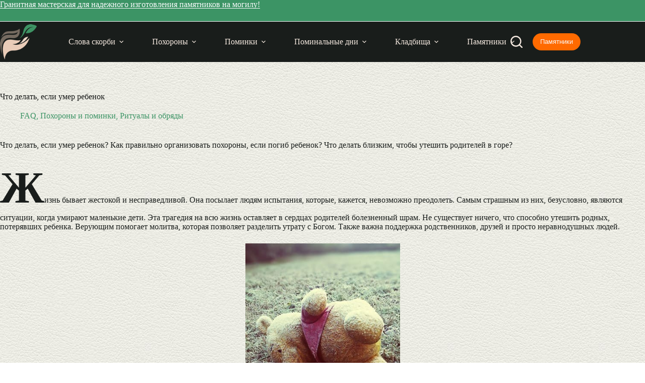

--- FILE ---
content_type: text/html; charset=UTF-8
request_url: https://izgotovleniepamyatnikov.ru/umer-rebenok-chto-delat/
body_size: 17582
content:
<!doctype html><html lang="ru-RU"><head><meta charset="UTF-8"><meta name="viewport" content="width=device-width, initial-scale=1, maximum-scale=5, viewport-fit=cover"><link rel="profile" href="https://gmpg.org/xfn/11"><meta name='robots' content='index, follow, max-image-preview:large, max-snippet:-1, max-video-preview:-1' /><title>Что делать, если умер ребенок: как пережить горе</title><meta name="description" content="Что делать, если умер ребенок? Как правильно организовать похороны, если погиб ребенок? Что делать близким, чтобы утешить родителей в горе?" /><link rel="canonical" href="https://izgotovleniepamyatnikov.ru/umer-rebenok-chto-delat/" /> <style id='wp-img-auto-sizes-contain-inline-css'>img:is([sizes=auto i],[sizes^="auto," i]){contain-intrinsic-size:3000px 1500px}
/*# sourceURL=wp-img-auto-sizes-contain-inline-css */</style><link rel='stylesheet' id='ct-main-styles-css' href='https://izgotovleniepamyatnikov.ru/wp-content/themes/blocksy/static/bundle/main.min.css' media='all' /><link rel='stylesheet' id='ct-page-title-styles-css' href='https://izgotovleniepamyatnikov.ru/wp-content/themes/blocksy/static/bundle/page-title.min.css' media='all' /> <script src="https://izgotovleniepamyatnikov.ru/wp-content/cache/autoptimize/js/autoptimize_single_44b6e93b55f7a13094cb76c9e88db440.js" id="izgotovleniepamyatnikov_plugin_js-js"></script> <noscript><link rel='stylesheet' href='https://izgotovleniepamyatnikov.ru/wp-content/themes/blocksy/static/bundle/no-scripts.min.css' type='text/css'></noscript><style id="ct-main-styles-inline-css">[data-header*="type-1"] .ct-header [data-id="button"] .ct-button {--theme-button-text-initial-color:var(--theme-palette-color-7);--theme-button-text-hover-color:var(--theme-palette-color-7);} [data-header*="type-1"] .ct-header [data-id="button"] .ct-button-ghost {--theme-button-text-initial-color:var(--theme-palette-color-5);--theme-button-text-hover-color:var(--theme-palette-color-4);} [data-header*="type-1"] .ct-header [data-id="button"] {--theme-button-background-initial-color:#ff6a00;--theme-button-background-hover-color:var(--theme-palette-color-2);--theme-button-border-radius:20px;} [data-header*="type-1"] .ct-header [data-id="logo"] .site-logo-container {--logo-max-height:70px;} [data-header*="type-1"] .ct-header [data-id="logo"] .site-title {--theme-font-weight:700;--theme-font-size:25px;--theme-line-height:1.5;--theme-link-initial-color:var(--theme-palette-color-4);} [data-header*="type-1"] .ct-header [data-id="menu"] > ul > li > a {--theme-font-weight:600;--theme-text-transform:uppercase;--theme-font-size:13px;--theme-line-height:1.3;--theme-link-initial-color:var(--theme-palette-color-5);--theme-link-hover-color:var(--theme-palette-color-7);--theme-link-active-color:var(--theme-palette-color-7);} [data-header*="type-1"] .ct-header [data-id="menu"] {--menu-indicator-hover-color:var(--theme-palette-color-1);--menu-indicator-active-color:var(--theme-palette-color-1);--margin:0 1px !important;} [data-header*="type-1"] .ct-header [data-id="menu"] .sub-menu .ct-menu-link {--theme-link-initial-color:var(--theme-palette-color-7);--theme-link-hover-color:var(--theme-palette-color-2);--theme-font-weight:600;--theme-font-size:12px;} [data-header*="type-1"] .ct-header [data-id="menu"] .sub-menu {--dropdown-background-color:var(--theme-palette-color-1);--dropdown-top-offset:1px;--dropdown-width:250px;--dropdown-divider:none;--theme-box-shadow:0px 10px 20px rgba(41, 51, 61, 0.1);--theme-border-radius:0px 0px 2px 2px;} [data-header*="type-1"] .ct-header [data-row*="middle"] {--height:80px;background-color:var(--theme-palette-color-3);background-image:none;--theme-border-top:none;--theme-border-bottom:none;--theme-box-shadow:none;} [data-header*="type-1"] .ct-header [data-row*="middle"] > div {--theme-border-top:none;--theme-border-bottom:none;} [data-header*="type-1"] [data-id="mobile-menu"] {--theme-font-weight:700;--theme-font-size:30px;--theme-link-initial-color:#70ca99;--theme-link-hover-color:var(--theme-palette-color-7);--mobile-menu-divider:none;} [data-header*="type-1"] #offcanvas {--theme-box-shadow:0px 0px 70px rgba(0, 0, 0, 0.35);--side-panel-width:500px;--panel-content-height:100%;} [data-header*="type-1"] #offcanvas .ct-panel-inner {background-color:var(--theme-palette-color-1);} [data-header*="type-1"] [data-id="search"] {--theme-icon-size:24px;--theme-icon-color:var(--theme-palette-color-5);--theme-icon-hover-color:#70ca99;} [data-header*="type-1"] #search-modal .ct-search-results {--theme-font-weight:500;--theme-font-size:14px;--theme-line-height:1.4;} [data-header*="type-1"] #search-modal .ct-search-form {--theme-link-initial-color:#ffffff;--theme-form-text-initial-color:#ffffff;--theme-form-text-focus-color:#ffffff;--theme-form-field-border-initial-color:rgba(255, 255, 255, 0.2);} [data-header*="type-1"] #search-modal {background-color:rgba(18, 21, 25, 0.98);} [data-header*="type-1"] .ct-header [data-id="text"] {--max-width:100%;--theme-font-size:16px;--theme-line-height:1.3;--theme-text-color:var(--theme-palette-color-7);--theme-link-initial-color:var(--theme-palette-color-7);--theme-link-hover-color:var(--theme-palette-color-2);--horizontal-alignment:center;} [data-header*="type-1"] .ct-header [data-row*="top"] {--height:36px;background-color:#3C9465;background-image:none;--theme-border-top:none;--theme-border-bottom:1px solid var(--theme-palette-color-7);--theme-box-shadow:none;} [data-header*="type-1"] .ct-header [data-row*="top"] > div {--theme-border-top:none;--theme-border-bottom:none;} [data-header*="type-1"] [data-id="trigger"] {--theme-icon-size:24px;--theme-icon-color:var(--theme-palette-color-5);--theme-icon-hover-color:#70ca99;} [data-header*="type-1"] {--header-height:116px;} [data-header*="type-1"] .ct-header {background-image:none;} [data-footer*="type-1"] .ct-footer [data-row*="bottom"] > div {--container-spacing:10px;--widgets-gap:40px;--theme-border:none;--theme-border-top:none;--theme-border-bottom:none;--grid-template-columns:initial;} [data-footer*="type-1"] .ct-footer [data-row*="bottom"] .widget-title {--theme-font-size:16px;} [data-footer*="type-1"] .ct-footer [data-row*="bottom"] {--theme-border-top:none;--theme-border-bottom:none;background-color:#3c9465;} [data-footer*="type-1"] [data-id="copyright"] {--theme-font-weight:400;--theme-font-size:15px;--theme-line-height:1.3;--theme-text-color:var(--theme-palette-color-7);--theme-link-initial-color:var(--theme-palette-color-7);} [data-footer*="type-1"] [data-column="copyright"] {--horizontal-alignment:center;} [data-footer*="type-1"] .ct-footer [data-row*="middle"] > div {--container-spacing:30px;--columns-gap:40px;--widgets-gap:30px;--theme-border:none;--theme-border-top:none;--theme-border-bottom:none;--grid-template-columns:repeat(3, 1fr);} [data-footer*="type-1"] .ct-footer [data-row*="middle"] .widget-title {--theme-font-size:16px;} [data-footer*="type-1"] .ct-footer [data-row*="middle"] .ct-widget {--theme-text-color:var(--theme-palette-color-3);--theme-link-initial-color:var(--theme-palette-color-1);--theme-link-hover-color:var(--theme-palette-color-2);} [data-footer*="type-1"] .ct-footer [data-row*="middle"] {--theme-border-top:1px solid var(--theme-palette-color-6);--theme-border-bottom:none;background-color:var(--theme-palette-color-5);} [data-footer*="type-1"] .ct-footer {background-color:var(--theme-palette-color-6);}:root {--theme-font-family:var(--theme-font-stack-default);--theme-font-weight:400;--theme-text-transform:none;--theme-text-decoration:none;--theme-font-size:16px;--theme-line-height:1.65;--theme-letter-spacing:0em;--theme-button-font-weight:500;--theme-button-font-size:15px;--has-classic-forms:var(--true);--has-modern-forms:var(--false);--theme-form-field-border-initial-color:var(--theme-border-color);--theme-form-field-border-focus-color:var(--theme-palette-color-1);--theme-form-selection-field-initial-color:var(--theme-border-color);--theme-form-selection-field-active-color:var(--theme-palette-color-1);--theme-palette-color-1:#3c9465;--theme-palette-color-2:#70ca99;--theme-palette-color-3:#191d1b;--theme-palette-color-4:#151716;--theme-palette-color-5:#f5e9e0;--theme-palette-color-6:#b09f94;--theme-palette-color-7:#FAFBFC;--theme-palette-color-8:#f5e9e0;--theme-text-color:var(--theme-palette-color-3);--theme-link-initial-color:#08773c;--theme-link-hover-color:var(--theme-palette-color-1);--theme-selection-text-color:#ffffff;--theme-selection-background-color:var(--theme-palette-color-1);--theme-border-color:var(--theme-palette-color-5);--theme-headings-color:var(--theme-palette-color-4);--theme-content-spacing:1.5em;--theme-button-min-height:40px;--theme-button-shadow:none;--theme-button-transform:none;--theme-button-text-initial-color:#ffffff;--theme-button-text-hover-color:#ffffff;--theme-button-background-initial-color:var(--theme-palette-color-1);--theme-button-background-hover-color:var(--theme-palette-color-2);--theme-button-border:none;--theme-button-border-radius:4px;--theme-button-padding:5px 20px;--theme-normal-container-max-width:1290px;--theme-content-vertical-spacing:60px;--theme-container-edge-spacing:90vw;--theme-narrow-container-max-width:750px;--theme-wide-offset:130px;}h1 {--theme-font-weight:700;--theme-font-size:40px;--theme-line-height:1.5;}h2 {--theme-font-weight:600;--theme-font-size:35px;--theme-line-height:1.5;}h3 {--theme-font-weight:600;--theme-font-size:30px;--theme-line-height:1.5;}h4 {--theme-font-weight:600;--theme-font-size:25px;--theme-line-height:1.5;}h5 {--theme-font-weight:600;--theme-font-size:20px;--theme-line-height:1.5;}h6 {--theme-font-weight:700;--theme-font-size:16px;--theme-line-height:1.5;}.wp-block-pullquote {--theme-font-weight:600;--theme-font-size:22px;}pre, code, samp, kbd {--theme-font-weight:400;--theme-font-size:16px;}figcaption {--theme-font-size:14px;}.ct-sidebar .widget-title {--theme-font-size:17px;}.ct-breadcrumbs {--theme-font-weight:600;--theme-text-transform:uppercase;--theme-font-size:12px;}body {background-color:var(--theme-palette-color-7);background-image:none;} [data-prefix="single_blog_post"] .entry-header .page-title {--theme-font-size:30px;} [data-prefix="single_blog_post"] .entry-header .entry-meta {--theme-font-weight:600;--theme-text-transform:uppercase;--theme-font-size:12px;--theme-line-height:1.3;--theme-text-color:var(--theme-palette-color-1);} [data-prefix="categories"] .entry-header .page-title {--theme-font-size:30px;} [data-prefix="categories"] .entry-header .entry-meta {--theme-font-weight:600;--theme-text-transform:uppercase;--theme-font-size:12px;--theme-line-height:1.3;} [data-prefix="search"] .entry-header .page-title {--theme-font-size:30px;} [data-prefix="search"] .entry-header .entry-meta {--theme-font-weight:600;--theme-text-transform:uppercase;--theme-font-size:12px;--theme-line-height:1.3;} [data-prefix="author"] .entry-header .page-title {--theme-font-size:30px;} [data-prefix="author"] .entry-header .entry-meta {--theme-font-weight:600;--theme-text-transform:uppercase;--theme-font-size:12px;--theme-line-height:1.3;} [data-prefix="author"] .hero-section[data-type="type-2"] {background-color:var(--theme-palette-color-6);background-image:none;--container-padding:50px 0px;} [data-prefix="single_page"] .entry-header .page-title {--theme-font-size:30px;} [data-prefix="single_page"] .entry-header .entry-meta {--theme-font-weight:600;--theme-text-transform:uppercase;--theme-font-size:12px;--theme-line-height:1.3;} [data-prefix="single_page"] .hero-section[data-type="type-1"] {--alignment:left;} [data-prefix="pam_article_single"] .entry-header .page-title {--theme-font-size:30px;} [data-prefix="pam_article_single"] .entry-header .entry-meta {--theme-font-weight:600;--theme-text-transform:uppercase;--theme-font-size:12px;--theme-line-height:1.3;--theme-text-color:var(--theme-palette-color-1);} [data-prefix="pam_article_archive"] .entry-header .page-title {--theme-font-size:30px;} [data-prefix="pam_article_archive"] .entry-header .entry-meta {--theme-font-weight:600;--theme-text-transform:uppercase;--theme-font-size:12px;--theme-line-height:1.3;} [data-prefix="pam_klad_single"] .entry-header .page-title {--theme-font-size:30px;} [data-prefix="pam_klad_single"] .entry-header .entry-meta {--theme-font-weight:600;--theme-text-transform:uppercase;--theme-font-size:12px;--theme-line-height:1.3;--theme-text-color:var(--theme-palette-color-1);} [data-prefix="pam_klad_archive"] .entry-header .page-title {--theme-font-size:30px;} [data-prefix="pam_klad_archive"] .entry-header .entry-meta {--theme-font-weight:600;--theme-text-transform:uppercase;--theme-font-size:12px;--theme-line-height:1.3;} [data-prefix="pam_mogila_single"] .entry-header .page-title {--theme-font-size:30px;} [data-prefix="pam_mogila_single"] .entry-header .entry-meta {--theme-font-weight:600;--theme-text-transform:uppercase;--theme-font-size:12px;--theme-line-height:1.3;--theme-text-color:var(--theme-palette-color-1);} [data-prefix="pam_mogila_archive"] .entry-header .page-title {--theme-font-size:30px;} [data-prefix="pam_mogila_archive"] .entry-header .entry-meta {--theme-font-weight:600;--theme-text-transform:uppercase;--theme-font-size:12px;--theme-line-height:1.3;} [data-prefix="blog"] .entries {--grid-template-columns:repeat(3, minmax(0, 1fr));} [data-prefix="blog"] .entry-card .entry-title {--theme-font-size:20px;--theme-line-height:1.3;} [data-prefix="blog"] .entry-card .entry-meta {--theme-font-weight:600;--theme-text-transform:uppercase;--theme-font-size:12px;}body[data-prefix="blog"] {background-position:0% 0%;background-color:#ffffff;background-image:url(https://izgotovleniepamyatnikov.ru/wp-content/uploads/2023/05/Изготовление-памятников-500х500-background.jpg);} [data-prefix="categories"] .entries {--grid-template-columns:repeat(3, minmax(0, 1fr));--grid-columns-gap:24px;} [data-prefix="categories"] .entry-card .entry-title {--theme-font-size:20px;--theme-line-height:1.3;} [data-prefix="categories"] .entry-card .entry-meta {--theme-font-weight:600;--theme-text-transform:uppercase;--theme-font-size:12px;} [data-prefix="categories"] [data-archive="default"] .card-content .entry-meta[data-id="jJS2PJ"] {--card-element-spacing:15px;} [data-prefix="categories"] [data-archive="default"] .card-content .ct-media-container {--card-element-spacing:30px;} [data-prefix="categories"] .entry-card {--text-horizontal-alignment:left;--horizontal-alignment:left;}body[data-prefix="categories"] {background-position:0% 0%;background-color:#ffffff;background-image:url(https://izgotovleniepamyatnikov.ru/wp-content/uploads/2023/05/Изготовление-памятников-500х500-background.jpg);} [data-prefix="author"] .entries {--grid-template-columns:repeat(3, minmax(0, 1fr));} [data-prefix="author"] .entry-card .entry-title {--theme-font-size:20px;--theme-line-height:1.3;} [data-prefix="author"] .entry-card .entry-meta {--theme-font-weight:600;--theme-text-transform:uppercase;--theme-font-size:12px;} [data-prefix="author"] [data-archive="default"] .card-content .ct-media-container {--card-element-spacing:30px;}body[data-prefix="author"] {background-position:0% 0%;background-color:#ffffff;background-image:url(https://izgotovleniepamyatnikov.ru/wp-content/uploads/2023/05/Изготовление-памятников-500х500-background.jpg);} [data-prefix="search"] .entries {--grid-template-columns:repeat(3, minmax(0, 1fr));} [data-prefix="search"] .entry-card .entry-title {--theme-font-size:20px;--theme-line-height:1.3;} [data-prefix="search"] .entry-card .entry-meta {--theme-font-weight:600;--theme-text-transform:uppercase;--theme-font-size:12px;} [data-prefix="search"] [data-archive="default"] .card-content .ct-media-container {--card-element-spacing:30px;}body[data-prefix="search"] {background-position:0% 0%;background-color:#ffffff;background-image:url(https://izgotovleniepamyatnikov.ru/wp-content/uploads/2023/05/Изготовление-памятников-500х500-background.jpg);} [data-prefix="pam_article_archive"] .entries {--grid-template-columns:repeat(3, minmax(0, 1fr));} [data-prefix="pam_article_archive"] .entry-card .entry-title {--theme-font-size:20px;--theme-line-height:1.3;} [data-prefix="pam_article_archive"] .entry-card .entry-meta {--theme-font-weight:600;--theme-text-transform:uppercase;--theme-font-size:12px;} [data-prefix="pam_article_archive"] .entry-card {background-color:var(--theme-palette-color-8);--theme-box-shadow:0px 12px 18px -6px rgba(34, 56, 101, 0.04);}body[data-prefix="pam_article_archive"] {background-position:0% 0%;background-color:#ffffff;background-image:url(https://izgotovleniepamyatnikov.ru/wp-content/uploads/2023/05/Изготовление-памятников-500х500-background.jpg);} [data-prefix="pam_klad_archive"] .entries {--grid-template-columns:repeat(3, minmax(0, 1fr));} [data-prefix="pam_klad_archive"] .entry-card .entry-title {--theme-font-size:20px;--theme-line-height:1.3;} [data-prefix="pam_klad_archive"] .entry-card .entry-meta {--theme-font-weight:600;--theme-text-transform:uppercase;--theme-font-size:12px;} [data-prefix="pam_klad_archive"] [data-archive="default"] .card-content .entry-meta[data-id="jIGTpo"] {--card-element-spacing:15px;} [data-prefix="pam_klad_archive"] [data-archive="default"] .card-content .ct-media-container {--card-element-spacing:30px;}body[data-prefix="pam_klad_archive"] {background-position:0% 0%;background-color:#ffffff;background-image:url(https://izgotovleniepamyatnikov.ru/wp-content/uploads/2023/05/Изготовление-памятников-500х500-background.jpg);} [data-prefix="pam_mogila_archive"] .entries {--grid-template-columns:repeat(3, minmax(0, 1fr));} [data-prefix="pam_mogila_archive"] .entry-card .entry-title {--theme-font-size:20px;--theme-line-height:1.3;} [data-prefix="pam_mogila_archive"] .entry-card .entry-meta {--theme-font-weight:600;--theme-text-transform:uppercase;--theme-font-size:12px;} [data-prefix="pam_mogila_archive"] [data-archive="default"] .card-content .ct-media-container {--card-element-spacing:30px;} [data-prefix="pam_mogila_archive"] .entry-card .ct-media-container {--theme-border-radius:3px;}body[data-prefix="pam_mogila_archive"] {background-position:0% 0%;background-color:#ffffff;background-image:url(https://izgotovleniepamyatnikov.ru/wp-content/uploads/2023/05/Изготовление-памятников-500х500-background.jpg);}form textarea {--theme-form-field-height:170px;} [data-sidebar] {--sidebar-width:30%;--sidebar-width-no-unit:30;--sidebar-gap:3%;}.ct-sidebar > * {--theme-text-color:var(--theme-palette-color-4);}.ct-sidebar {--theme-link-initial-color:var(--theme-palette-color-1);--sidebar-widgets-spacing:30px;}aside[data-type="type-3"] {--theme-border:1px solid #cecece;} [data-sidebar] > aside {--sidebar-inner-spacing:20px;}.ct-back-to-top {--theme-icon-color:#ffffff;--theme-icon-hover-color:#ffffff;} [data-prefix="pam_article_single"] {background-position:0% 0%;background-color:#ffffff;background-image:url(https://izgotovleniepamyatnikov.ru/wp-content/uploads/2023/05/Изготовление-памятников-500х500-background.jpg);} [data-prefix="pam_article_single"] [class*="ct-container"] > article[class*="post"] {--has-boxed:var(--false);--has-wide:var(--true);} [data-prefix="pam_klad_single"] {background-position:0% 0%;background-color:#ffffff;background-image:url(https://izgotovleniepamyatnikov.ru/wp-content/uploads/2023/05/Изготовление-памятников-500х500-background.jpg);} [data-prefix="pam_klad_single"] [class*="ct-container"] > article[class*="post"] {--has-boxed:var(--false);--has-wide:var(--true);} [data-prefix="pam_mogila_single"] {background-position:0% 0%;background-color:#ffffff;background-image:url(https://izgotovleniepamyatnikov.ru/wp-content/uploads/2023/05/Изготовление-памятников-500х500-background.jpg);} [data-prefix="pam_mogila_single"] [class*="ct-container"] > article[class*="post"] {--has-boxed:var(--false);--has-wide:var(--true);} [data-prefix="single_blog_post"] {background-position:0% 0%;background-color:#ffffff;background-image:url(https://izgotovleniepamyatnikov.ru/wp-content/uploads/2023/05/Изготовление-памятников-500х500-background.jpg);} [data-prefix="single_blog_post"] [class*="ct-container"] > article[class*="post"] {--has-boxed:var(--false);--has-wide:var(--true);} [data-prefix="single_page"] {background-position:0% 0%;background-color:#ffffff;background-image:url(https://izgotovleniepamyatnikov.ru/wp-content/uploads/2023/05/Изготовление-памятников-500х500-background.jpg);} [data-prefix="single_page"] [class*="ct-container"] > article[class*="post"] {--has-boxed:var(--false);--has-wide:var(--true);}@media (max-width: 999.98px) {[data-header*="type-1"] #offcanvas {--side-panel-width:65vw;} [data-footer*="type-1"] .ct-footer [data-row*="bottom"] > div {--widgets-gap:30px;--grid-template-columns:initial;} [data-footer*="type-1"] .ct-footer [data-row*="middle"] > div {--columns-gap:30px;--widgets-gap:40px;--grid-template-columns:initial;}h1 {--theme-font-size:25px;}.wp-block-pullquote {--theme-font-size:20px;} [data-prefix="blog"] .entries {--grid-template-columns:repeat(2, minmax(0, 1fr));} [data-prefix="categories"] .entries {--grid-template-columns:repeat(2, minmax(0, 1fr));} [data-prefix="author"] .entries {--grid-template-columns:repeat(2, minmax(0, 1fr));} [data-prefix="search"] .entries {--grid-template-columns:repeat(2, minmax(0, 1fr));} [data-prefix="pam_article_archive"] .entries {--grid-template-columns:repeat(2, minmax(0, 1fr));} [data-prefix="pam_klad_archive"] .entries {--grid-template-columns:repeat(2, minmax(0, 1fr));} [data-prefix="pam_mogila_archive"] .entries {--grid-template-columns:repeat(2, minmax(0, 1fr));}}@media (max-width: 689.98px) {[data-header*="type-1"] .ct-header [data-id="logo"] .site-logo-container {--logo-max-height:60px;} [data-header*="type-1"] .ct-header [data-row*="middle"] {--height:70px;} [data-header*="type-1"] [data-id="mobile-menu"] {--theme-font-size:20px;} [data-header*="type-1"] #offcanvas {--side-panel-width:90vw;} [data-header*="type-1"] {--header-height:106px;} [data-footer*="type-1"] .ct-footer [data-row*="bottom"] > div {--grid-template-columns:initial;} [data-footer*="type-1"] .ct-footer [data-row*="middle"] > div {--grid-template-columns:initial;}:root {--theme-font-size:15px;--theme-content-vertical-spacing:50px;--theme-container-edge-spacing:88vw;}h1 {--theme-font-size:30px;}h2 {--theme-font-size:24px;}h3 {--theme-font-size:22px;}h4 {--theme-font-size:22px;}.wp-block-pullquote {--theme-font-size:18px;} [data-prefix="blog"] .entries {--grid-template-columns:repeat(1, minmax(0, 1fr));} [data-prefix="blog"] .entry-card .entry-title {--theme-font-size:18px;} [data-prefix="categories"] .entries {--grid-template-columns:repeat(1, minmax(0, 1fr));} [data-prefix="categories"] .entry-card .entry-title {--theme-font-size:18px;} [data-prefix="author"] .entries {--grid-template-columns:repeat(1, minmax(0, 1fr));} [data-prefix="author"] .entry-card .entry-title {--theme-font-size:18px;} [data-prefix="search"] .entries {--grid-template-columns:repeat(1, minmax(0, 1fr));} [data-prefix="search"] .entry-card .entry-title {--theme-font-size:18px;} [data-prefix="pam_article_archive"] .entries {--grid-template-columns:repeat(1, minmax(0, 1fr));} [data-prefix="pam_article_archive"] .entry-card .entry-title {--theme-font-size:18px;} [data-prefix="pam_klad_archive"] .entries {--grid-template-columns:repeat(1, minmax(0, 1fr));} [data-prefix="pam_klad_archive"] .entry-card .entry-title {--theme-font-size:18px;} [data-prefix="pam_mogila_archive"] .entries {--grid-template-columns:repeat(1, minmax(0, 1fr));} [data-prefix="pam_mogila_archive"] .entry-card .entry-title {--theme-font-size:18px;}body[data-prefix="pam_mogila_archive"] {background-position:46% 14%;background-color:#ffffff;background-image:url(https://izgotovleniepamyatnikov.ru/wp-content/uploads/2023/05/Изготовление-памятников-500х500-background.jpg);}}</style><link rel="icon" href="https://izgotovleniepamyatnikov.ru/wp-content/uploads/2021/12/cropped-favicon_512-32x32.png" sizes="32x32" /><link rel="icon" href="https://izgotovleniepamyatnikov.ru/wp-content/uploads/2021/12/cropped-favicon_512-192x192.png" sizes="192x192" /><link rel="apple-touch-icon" href="https://izgotovleniepamyatnikov.ru/wp-content/uploads/2021/12/cropped-favicon_512-180x180.png" /><meta name="msapplication-TileImage" content="https://izgotovleniepamyatnikov.ru/wp-content/uploads/2021/12/cropped-favicon_512-270x270.png" /><style id="wp-custom-css">a {
    text-decoration: none !important;
}</style></head><body class="wp-singular post-template-default single single-post postid-50934 single-format-standard wp-custom-logo wp-embed-responsive wp-theme-blocksy" data-link="type-4" data-prefix="single_blog_post" data-header="type-1" data-footer="type-1" itemscope="itemscope" itemtype="https://schema.org/Blog"> <a class="skip-link screen-reader-text" href="#main">Перейти к сути</a><div class="ct-drawer-canvas" data-location="start"><div id="search-modal" class="ct-panel" data-behaviour="modal" role="dialog" aria-label="Поиск модала" inert><div class="ct-panel-actions"> <button class="ct-toggle-close" data-type="type-1" aria-label="Закрыть модальное окно поиска"> <svg class="ct-icon" width="12" height="12" viewBox="0 0 15 15"><path d="M1 15a1 1 0 01-.71-.29 1 1 0 010-1.41l5.8-5.8-5.8-5.8A1 1 0 011.7.29l5.8 5.8 5.8-5.8a1 1 0 011.41 1.41l-5.8 5.8 5.8 5.8a1 1 0 01-1.41 1.41l-5.8-5.8-5.8 5.8A1 1 0 011 15z"/></svg> </button></div><div class="ct-panel-content"><form role="search" method="get" class="ct-search-form"  action="https://izgotovleniepamyatnikov.ru/" aria-haspopup="listbox" data-live-results="thumbs"> <input
 type="search" class="modal-field"		placeholder="Поиск"
 value=""
 name="s"
 autocomplete="off"
 title="Искать..."
 aria-label="Искать..."
 ><div class="ct-search-form-controls"> <button type="submit" class="wp-element-button" data-button="icon" aria-label="Кнопка поиска"> <svg class="ct-icon ct-search-button-content" aria-hidden="true" width="15" height="15" viewBox="0 0 15 15"><path d="M14.8,13.7L12,11c0.9-1.2,1.5-2.6,1.5-4.2c0-3.7-3-6.8-6.8-6.8S0,3,0,6.8s3,6.8,6.8,6.8c1.6,0,3.1-0.6,4.2-1.5l2.8,2.8c0.1,0.1,0.3,0.2,0.5,0.2s0.4-0.1,0.5-0.2C15.1,14.5,15.1,14,14.8,13.7z M1.5,6.8c0-2.9,2.4-5.2,5.2-5.2S12,3.9,12,6.8S9.6,12,6.8,12S1.5,9.6,1.5,6.8z"/></svg> <span class="ct-ajax-loader"> <svg viewBox="0 0 24 24"> <circle cx="12" cy="12" r="10" opacity="0.2" fill="none" stroke="currentColor" stroke-miterlimit="10" stroke-width="2"/> <path d="m12,2c5.52,0,10,4.48,10,10" fill="none" stroke="currentColor" stroke-linecap="round" stroke-miterlimit="10" stroke-width="2"> <animateTransform
 attributeName="transform"
 attributeType="XML"
 type="rotate"
 dur="0.6s"
 from="0 12 12"
 to="360 12 12"
 repeatCount="indefinite"
 /> </path> </svg> </span> </button> <input type="hidden" name="ct_post_type" value="post:page:pam_article:pam_klad:pam_mogila"></div><div class="screen-reader-text" aria-live="polite" role="status"> Ничего не найдено</div></form></div></div><div id="offcanvas" class="ct-panel ct-header" data-behaviour="left-side" role="dialog" aria-label="Модал полотна" inert=""><div class="ct-panel-inner"><div class="ct-panel-actions"> <button class="ct-toggle-close" data-type="type-1" aria-label="Закрыть выезжающую панель"> <svg class="ct-icon" width="12" height="12" viewBox="0 0 15 15"><path d="M1 15a1 1 0 01-.71-.29 1 1 0 010-1.41l5.8-5.8-5.8-5.8A1 1 0 011.7.29l5.8 5.8 5.8-5.8a1 1 0 011.41 1.41l-5.8 5.8 5.8 5.8a1 1 0 01-1.41 1.41l-5.8-5.8-5.8 5.8A1 1 0 011 15z"/></svg> </button></div><div class="ct-panel-content" data-device="desktop"><div class="ct-panel-content-inner"></div></div><div class="ct-panel-content" data-device="mobile"><div class="ct-panel-content-inner"><nav
 class="mobile-menu menu-container has-submenu"
 data-id="mobile-menu" data-interaction="click" data-toggle-type="type-1" data-submenu-dots="yes"	aria-label="Страницы в шапке"><ul id="menu-straniczy-v-shapke-1" class=""><li class="menu-item menu-item-type-post_type menu-item-object-post menu-item-has-children menu-item-63111"><span class="ct-sub-menu-parent"><a href="https://izgotovleniepamyatnikov.ru/soboleznovaniya/" class="ct-menu-link">Слова скорби</a><button class="ct-toggle-dropdown-mobile" aria-label="Раскрыть выпадающее меню" aria-haspopup="true" aria-expanded="false"><svg class="ct-icon toggle-icon-1" width="15" height="15" viewBox="0 0 15 15" aria-hidden="true"><path d="M3.9,5.1l3.6,3.6l3.6-3.6l1.4,0.7l-5,5l-5-5L3.9,5.1z"/></svg></button></span><ul class="sub-menu"><li class="menu-item menu-item-type-post_type menu-item-object-post menu-item-has-children menu-item-59230"><span class="ct-sub-menu-parent"><a href="https://izgotovleniepamyatnikov.ru/soboleznovaniya/" class="ct-menu-link">Примеры соболезнований</a><button class="ct-toggle-dropdown-mobile" aria-label="Раскрыть выпадающее меню" aria-haspopup="true" aria-expanded="false"><svg class="ct-icon toggle-icon-1" width="15" height="15" viewBox="0 0 15 15" aria-hidden="true"><path d="M3.9,5.1l3.6,3.6l3.6-3.6l1.4,0.7l-5,5l-5-5L3.9,5.1z"/></svg></button></span><ul class="sub-menu"><li class="menu-item menu-item-type-post_type menu-item-object-post menu-item-64233"><a href="https://izgotovleniepamyatnikov.ru/soboleznovaniya-svoimi-slovami/" class="ct-menu-link">Соболезнования своими словами</a></li></ul></li><li class="menu-item menu-item-type-post_type menu-item-object-post menu-item-59229"><a href="https://izgotovleniepamyatnikov.ru/chto-otvechat-na-soboleznovaniya/" class="ct-menu-link">Что отвечать на соболезнования?</a></li><li class="menu-item menu-item-type-post_type menu-item-object-post menu-item-63112"><a href="https://izgotovleniepamyatnikov.ru/chto-govoryat-na-pominkakh/" class="ct-menu-link">Что говорят на поминках</a></li><li class="menu-item menu-item-type-post_type menu-item-object-post menu-item-63113"><a href="https://izgotovleniepamyatnikov.ru/epitafii/" class="ct-menu-link">Эпитафии</a></li><li class="menu-item menu-item-type-post_type menu-item-object-post menu-item-63114"><a href="https://izgotovleniepamyatnikov.ru/necrolog/" class="ct-menu-link">Некролог</a></li></ul></li><li class="menu-item menu-item-type-post_type menu-item-object-pam_article menu-item-has-children menu-item-54315"><span class="ct-sub-menu-parent"><a href="https://izgotovleniepamyatnikov.ru/pohoronit/" class="ct-menu-link">Похороны</a><button class="ct-toggle-dropdown-mobile" aria-label="Раскрыть выпадающее меню" aria-haspopup="true" aria-expanded="false"><svg class="ct-icon toggle-icon-1" width="15" height="15" viewBox="0 0 15 15" aria-hidden="true"><path d="M3.9,5.1l3.6,3.6l3.6-3.6l1.4,0.7l-5,5l-5-5L3.9,5.1z"/></svg></button></span><ul class="sub-menu"><li class="menu-item menu-item-type-post_type menu-item-object-pam_article menu-item-has-children menu-item-54314"><span class="ct-sub-menu-parent"><a href="https://izgotovleniepamyatnikov.ru/cremazia_cheloveka/" class="ct-menu-link">Кремация</a><button class="ct-toggle-dropdown-mobile" aria-label="Раскрыть выпадающее меню" aria-haspopup="true" aria-expanded="false"><svg class="ct-icon toggle-icon-1" width="15" height="15" viewBox="0 0 15 15" aria-hidden="true"><path d="M3.9,5.1l3.6,3.6l3.6-3.6l1.4,0.7l-5,5l-5-5L3.9,5.1z"/></svg></button></span><ul class="sub-menu"><li class="menu-item menu-item-type-post_type menu-item-object-page menu-item-59215"><a href="https://izgotovleniepamyatnikov.ru/krematorii/" class="ct-menu-link">Крематории России</a></li><li class="menu-item menu-item-type-post_type menu-item-object-post menu-item-59219"><a href="https://izgotovleniepamyatnikov.ru/krematsiya-pravoslavnogo-cheloveka/" class="ct-menu-link">Кремация православного</a></li></ul></li><li class="menu-item menu-item-type-post_type menu-item-object-post menu-item-59220"><a href="https://izgotovleniepamyatnikov.ru/pravoslavnyye-pokhorony/" class="ct-menu-link">Православные похороны</a></li><li class="menu-item menu-item-type-post_type menu-item-object-post menu-item-55140"><a href="https://izgotovleniepamyatnikov.ru/pominki-u-musulman/" class="ct-menu-link">У мусульман</a></li><li class="menu-item menu-item-type-post_type menu-item-object-pam_article menu-item-has-children menu-item-54324"><span class="ct-sub-menu-parent"><a href="https://izgotovleniepamyatnikov.ru/traurnyi-etiket/" class="ct-menu-link">Традиции и этикет</a><button class="ct-toggle-dropdown-mobile" aria-label="Раскрыть выпадающее меню" aria-haspopup="true" aria-expanded="false"><svg class="ct-icon toggle-icon-1" width="15" height="15" viewBox="0 0 15 15" aria-hidden="true"><path d="M3.9,5.1l3.6,3.6l3.6-3.6l1.4,0.7l-5,5l-5-5L3.9,5.1z"/></svg></button></span><ul class="sub-menu"><li class="menu-item menu-item-type-post_type menu-item-object-post menu-item-59217"><a href="https://izgotovleniepamyatnikov.ru/proshchaniye-s-umershim/" class="ct-menu-link">Прощание с умершим</a></li><li class="menu-item menu-item-type-post_type menu-item-object-post menu-item-59204"><a href="https://izgotovleniepamyatnikov.ru/tsvety-na-pokhorony/" class="ct-menu-link">Цветы на похороны</a></li><li class="menu-item menu-item-type-post_type menu-item-object-post menu-item-59218"><a href="https://izgotovleniepamyatnikov.ru/traurnyy-podarok/" class="ct-menu-link">Что подарить?</a></li></ul></li><li class="menu-item menu-item-type-post_type menu-item-object-post menu-item-54987"><a href="https://izgotovleniepamyatnikov.ru/posobiye-na-pogrebeniye/" class="ct-menu-link">Пособие на погребение</a></li></ul></li><li class="menu-item menu-item-type-post_type menu-item-object-post menu-item-has-children menu-item-55115"><span class="ct-sub-menu-parent"><a href="https://izgotovleniepamyatnikov.ru/pominki/" class="ct-menu-link">Поминки</a><button class="ct-toggle-dropdown-mobile" aria-label="Раскрыть выпадающее меню" aria-haspopup="true" aria-expanded="false"><svg class="ct-icon toggle-icon-1" width="15" height="15" viewBox="0 0 15 15" aria-hidden="true"><path d="M3.9,5.1l3.6,3.6l3.6-3.6l1.4,0.7l-5,5l-5-5L3.9,5.1z"/></svg></button></span><ul class="sub-menu"><li class="menu-item menu-item-type-post_type menu-item-object-post menu-item-55123"><a href="https://izgotovleniepamyatnikov.ru/9-dney/" class="ct-menu-link">9 дней</a></li><li class="menu-item menu-item-type-post_type menu-item-object-post menu-item-55126"><a href="https://izgotovleniepamyatnikov.ru/40-dney/" class="ct-menu-link">40 дней</a></li><li class="menu-item menu-item-type-post_type menu-item-object-post menu-item-55130"><a href="https://izgotovleniepamyatnikov.ru/na-godovshchinu-smerti/" class="ct-menu-link">Годовщина</a></li><li class="menu-item menu-item-type-post_type menu-item-object-post menu-item-55263"><a href="https://izgotovleniepamyatnikov.ru/pominalnyy-obed/" class="ct-menu-link">Поминальный обед</a></li><li class="menu-item menu-item-type-custom menu-item-object-custom menu-item-61333"><a href="https://necrology.com/kafe-dlya-pominok/" class="ct-menu-link">Кафе для поминок</a></li><li class="menu-item menu-item-type-post_type menu-item-object-post menu-item-55119"><a href="https://izgotovleniepamyatnikov.ru/chto-govoryat-na-pominkakh/" class="ct-menu-link">Что говорят на поминках</a></li><li class="menu-item menu-item-type-post_type menu-item-object-post menu-item-has-children menu-item-62465"><span class="ct-sub-menu-parent"><a href="https://izgotovleniepamyatnikov.ru/soboleznovaniya/" class="ct-menu-link">Слова соболезнования по поводу смерти</a><button class="ct-toggle-dropdown-mobile" aria-label="Раскрыть выпадающее меню" aria-haspopup="true" aria-expanded="false"><svg class="ct-icon toggle-icon-1" width="15" height="15" viewBox="0 0 15 15" aria-hidden="true"><path d="M3.9,5.1l3.6,3.6l3.6-3.6l1.4,0.7l-5,5l-5-5L3.9,5.1z"/></svg></button></span><ul class="sub-menu"><li class="menu-item menu-item-type-post_type menu-item-object-post menu-item-62466"><a href="https://izgotovleniepamyatnikov.ru/chto-otvechat-na-soboleznovaniya/" class="ct-menu-link">Что отвечать на соболезнования о смерти?</a></li></ul></li></ul></li><li class="menu-item menu-item-type-post_type menu-item-object-post menu-item-has-children menu-item-59205"><span class="ct-sub-menu-parent"><a href="https://izgotovleniepamyatnikov.ru/dni-pominovenija-usopshih/" class="ct-menu-link">Поминальные дни</a><button class="ct-toggle-dropdown-mobile" aria-label="Раскрыть выпадающее меню" aria-haspopup="true" aria-expanded="false"><svg class="ct-icon toggle-icon-1" width="15" height="15" viewBox="0 0 15 15" aria-hidden="true"><path d="M3.9,5.1l3.6,3.6l3.6-3.6l1.4,0.7l-5,5l-5-5L3.9,5.1z"/></svg></button></span><ul class="sub-menu"><li class="menu-item menu-item-type-post_type menu-item-object-post menu-item-has-children menu-item-59206"><span class="ct-sub-menu-parent"><a href="https://izgotovleniepamyatnikov.ru/radonitsa/" class="ct-menu-link">Радоница 2022</a><button class="ct-toggle-dropdown-mobile" aria-label="Раскрыть выпадающее меню" aria-haspopup="true" aria-expanded="false"><svg class="ct-icon toggle-icon-1" width="15" height="15" viewBox="0 0 15 15" aria-hidden="true"><path d="M3.9,5.1l3.6,3.6l3.6-3.6l1.4,0.7l-5,5l-5-5L3.9,5.1z"/></svg></button></span><ul class="sub-menu"><li class="menu-item menu-item-type-post_type menu-item-object-post menu-item-59221"><a href="https://izgotovleniepamyatnikov.ru/radonitsa-tserkov-kladbishche/" class="ct-menu-link">В церкви и на кладбище</a></li><li class="menu-item menu-item-type-post_type menu-item-object-post menu-item-59222"><a href="https://izgotovleniepamyatnikov.ru/radonitsa-doma/" class="ct-menu-link">Как отметить дома</a></li><li class="menu-item menu-item-type-post_type menu-item-object-post menu-item-59223"><a href="https://izgotovleniepamyatnikov.ru/radonitsa-primety/" class="ct-menu-link">Обычаи и приметы</a></li><li class="menu-item menu-item-type-post_type menu-item-object-post menu-item-59224"><a href="https://izgotovleniepamyatnikov.ru/radonitsa-kartinki-otkrytki/" class="ct-menu-link">Картинки и открытки</a></li></ul></li><li class="menu-item menu-item-type-post_type menu-item-object-post menu-item-has-children menu-item-59208"><span class="ct-sub-menu-parent"><a href="https://izgotovleniepamyatnikov.ru/roditelskaya-subbota/" class="ct-menu-link">Родительские субботы 2024</a><button class="ct-toggle-dropdown-mobile" aria-label="Раскрыть выпадающее меню" aria-haspopup="true" aria-expanded="false"><svg class="ct-icon toggle-icon-1" width="15" height="15" viewBox="0 0 15 15" aria-hidden="true"><path d="M3.9,5.1l3.6,3.6l3.6-3.6l1.4,0.7l-5,5l-5-5L3.9,5.1z"/></svg></button></span><ul class="sub-menu"><li class="menu-item menu-item-type-post_type menu-item-object-post menu-item-59211"><a href="https://izgotovleniepamyatnikov.ru/vselenskaya-roditelskaya-subbota/" class="ct-menu-link">Вселенская мясопустная</a></li><li class="menu-item menu-item-type-post_type menu-item-object-post menu-item-59212"><a href="https://izgotovleniepamyatnikov.ru/troitskaya-roditelskaya-subbota/" class="ct-menu-link">Троицкая</a></li><li class="menu-item menu-item-type-post_type menu-item-object-post menu-item-59213"><a href="https://izgotovleniepamyatnikov.ru/pokrovskaya-subbota/" class="ct-menu-link">Покровская</a></li><li class="menu-item menu-item-type-post_type menu-item-object-post menu-item-59214"><a href="https://izgotovleniepamyatnikov.ru/dmitriyevskaya-roditelskaya-subbota/" class="ct-menu-link">Дмитриевская</a></li></ul></li><li class="menu-item menu-item-type-post_type menu-item-object-post menu-item-59209"><a href="https://izgotovleniepamyatnikov.ru/roditelskaya-subbota-chto-nuzhno-delat/" class="ct-menu-link">Что нужно делать</a></li><li class="menu-item menu-item-type-post_type menu-item-object-post menu-item-59210"><a href="https://izgotovleniepamyatnikov.ru/chto-nelzya-delat-v-roditelskuyu-subbotu/" class="ct-menu-link">Что делать нельзя</a></li><li class="menu-item menu-item-type-post_type menu-item-object-post menu-item-59207"><a href="https://izgotovleniepamyatnikov.ru/dni-pamyati-umershikh-v-mire/" class="ct-menu-link">Как поминают в мире</a></li></ul></li><li class="menu-item menu-item-type-post_type menu-item-object-page menu-item-has-children menu-item-54950"><span class="ct-sub-menu-parent"><a href="https://izgotovleniepamyatnikov.ru/kladbisha/" class="ct-menu-link">Кладбища</a><button class="ct-toggle-dropdown-mobile" aria-label="Раскрыть выпадающее меню" aria-haspopup="true" aria-expanded="false"><svg class="ct-icon toggle-icon-1" width="15" height="15" viewBox="0 0 15 15" aria-hidden="true"><path d="M3.9,5.1l3.6,3.6l3.6-3.6l1.4,0.7l-5,5l-5-5L3.9,5.1z"/></svg></button></span><ul class="sub-menu"><li class="menu-item menu-item-type-custom menu-item-object-custom menu-item-54951"><a href="https://izgotovleniepamyatnikov.ru/kladbisha/moskva/" class="ct-menu-link">Кладбища Москвы</a></li><li class="menu-item menu-item-type-custom menu-item-object-custom menu-item-54952"><a href="https://izgotovleniepamyatnikov.ru/kladbisha/spb/" class="ct-menu-link">Санкт-Петербурга</a></li><li class="menu-item menu-item-type-post_type menu-item-object-pam_article menu-item-54679"><a href="https://izgotovleniepamyatnikov.ru/nayti/" class="ct-menu-link">Как найти могилу?</a></li><li class="menu-item menu-item-type-post_type menu-item-object-post menu-item-55277"><a href="https://izgotovleniepamyatnikov.ru/kogda-hodit-na-kladbishhe/" class="ct-menu-link">Когда ходят на кладбище?</a></li><li class="menu-item menu-item-type-post_type menu-item-object-page menu-item-55264"><a href="https://izgotovleniepamyatnikov.ru/znamenitostyam/" class="ct-menu-link">Могилы знаменитостей</a></li></ul></li><li class="menu-item menu-item-type-custom menu-item-object-custom menu-item-home menu-item-has-children menu-item-54332"><span class="ct-sub-menu-parent"><a href="https://izgotovleniepamyatnikov.ru" class="ct-menu-link">Памятники</a><button class="ct-toggle-dropdown-mobile" aria-label="Раскрыть выпадающее меню" aria-haspopup="true" aria-expanded="false"><svg class="ct-icon toggle-icon-1" width="15" height="15" viewBox="0 0 15 15" aria-hidden="true"><path d="M3.9,5.1l3.6,3.6l3.6-3.6l1.4,0.7l-5,5l-5-5L3.9,5.1z"/></svg></button></span><ul class="sub-menu"><li class="menu-item menu-item-type-post_type menu-item-object-page menu-item-64888"><a href="https://izgotovleniepamyatnikov.ru/naczionalnyj-rejting-proizvoditelej-pamyatnikov-2025/" class="ct-menu-link">Рейтинг производителей памятников в Москве и Области  2025</a></li><li class="menu-item menu-item-type-post_type menu-item-object-post menu-item-55502"><a href="https://izgotovleniepamyatnikov.ru/iz-granita/" class="ct-menu-link">Из гранита</a></li><li class="menu-item menu-item-type-post_type menu-item-object-post menu-item-55501"><a href="https://izgotovleniepamyatnikov.ru/iz-mramora/" class="ct-menu-link">Из мрамора</a></li><li class="menu-item menu-item-type-post_type menu-item-object-post menu-item-55521"><a href="https://izgotovleniepamyatnikov.ru/ceny_na_pamyatniki/" class="ct-menu-link">Цены на памятники</a></li><li class="menu-item menu-item-type-post_type menu-item-object-post menu-item-56258"><a href="https://izgotovleniepamyatnikov.ru/foto-na-pamyatnik/" class="ct-menu-link">Фото на памятник</a></li><li class="menu-item menu-item-type-post_type menu-item-object-post menu-item-56259"><a href="https://izgotovleniepamyatnikov.ru/uhod-za-pamyatnikami/" class="ct-menu-link">Уход за памятником</a></li><li class="menu-item menu-item-type-post_type menu-item-object-post menu-item-59203"><a href="https://izgotovleniepamyatnikov.ru/epitafii/" class="ct-menu-link">Надписи на памятнки</a></li><li class="menu-item menu-item-type-post_type menu-item-object-pam_article menu-item-54463"><a href="https://izgotovleniepamyatnikov.ru/qr/" class="ct-menu-link">QR-код на памятник</a></li></ul></li></ul></nav></div></div></div></div></div><div id="main-container"><header id="header" class="ct-header" data-id="type-1" itemscope="" itemtype="https://schema.org/WPHeader"><div data-device="desktop"><div data-row="top" data-column-set="1"><div class="ct-container"><div data-column="start" data-placements="1"><div data-items="primary"><div
 class="ct-header-text "
 data-id="text" data-width="stretch"><div class="entry-content is-layout-flow"><p style="text-align: left;"><a href="https://pqd.ru/" target="_blank">Гранитная мастерская для надежного изготовления памятников на могилу!</a></p></div></div></div></div></div></div><div data-row="middle" data-column-set="2"><div class="ct-container"><div data-column="start" data-placements="1"><div data-items="primary"><div	class="site-branding"
 data-id="logo"		itemscope="itemscope" itemtype="https://schema.org/Organization"> <a href="https://izgotovleniepamyatnikov.ru/" class="site-logo-container" rel="home" itemprop="url" ><img width="100" height="96" src="https://izgotovleniepamyatnikov.ru/wp-content/uploads/2021/12/il-LOGO-100x96-1.png" class="default-logo" alt="Изготовление памятников" decoding="async" /></a></div></div></div><div data-column="end" data-placements="1"><div data-items="primary"><nav
 id="header-menu-1"
 class="header-menu-1 menu-container"
 data-id="menu" data-interaction="hover"	data-menu="type-3"
 data-dropdown="type-1:simple"		data-responsive="no"	itemscope="" itemtype="https://schema.org/SiteNavigationElement"	aria-label="Страницы в шапке"><ul id="menu-straniczy-v-shapke" class="menu"><li id="menu-item-63111" class="menu-item menu-item-type-post_type menu-item-object-post menu-item-has-children menu-item-63111 animated-submenu-block"><a href="https://izgotovleniepamyatnikov.ru/soboleznovaniya/" class="ct-menu-link">Слова скорби<span class="ct-toggle-dropdown-desktop"><svg class="ct-icon" width="8" height="8" viewBox="0 0 15 15" aria-hidden="true"><path d="M2.1,3.2l5.4,5.4l5.4-5.4L15,4.3l-7.5,7.5L0,4.3L2.1,3.2z"/></svg></span></a><button class="ct-toggle-dropdown-desktop-ghost" aria-label="Раскрыть выпадающее меню" aria-haspopup="true" aria-expanded="false"></button><ul class="sub-menu"><li id="menu-item-59230" class="menu-item menu-item-type-post_type menu-item-object-post menu-item-has-children menu-item-59230 animated-submenu-inline"><a href="https://izgotovleniepamyatnikov.ru/soboleznovaniya/" class="ct-menu-link">Примеры соболезнований<span class="ct-toggle-dropdown-desktop"><svg class="ct-icon" width="8" height="8" viewBox="0 0 15 15" aria-hidden="true"><path d="M2.1,3.2l5.4,5.4l5.4-5.4L15,4.3l-7.5,7.5L0,4.3L2.1,3.2z"/></svg></span></a><button class="ct-toggle-dropdown-desktop-ghost" aria-label="Раскрыть выпадающее меню" aria-haspopup="true" aria-expanded="false"></button><ul class="sub-menu"><li id="menu-item-64233" class="menu-item menu-item-type-post_type menu-item-object-post menu-item-64233"><a href="https://izgotovleniepamyatnikov.ru/soboleznovaniya-svoimi-slovami/" class="ct-menu-link">Соболезнования своими словами</a></li></ul></li><li id="menu-item-59229" class="menu-item menu-item-type-post_type menu-item-object-post menu-item-59229"><a href="https://izgotovleniepamyatnikov.ru/chto-otvechat-na-soboleznovaniya/" class="ct-menu-link">Что отвечать на соболезнования?</a></li><li id="menu-item-63112" class="menu-item menu-item-type-post_type menu-item-object-post menu-item-63112"><a href="https://izgotovleniepamyatnikov.ru/chto-govoryat-na-pominkakh/" class="ct-menu-link">Что говорят на поминках</a></li><li id="menu-item-63113" class="menu-item menu-item-type-post_type menu-item-object-post menu-item-63113"><a href="https://izgotovleniepamyatnikov.ru/epitafii/" class="ct-menu-link">Эпитафии</a></li><li id="menu-item-63114" class="menu-item menu-item-type-post_type menu-item-object-post menu-item-63114"><a href="https://izgotovleniepamyatnikov.ru/necrolog/" class="ct-menu-link">Некролог</a></li></ul></li><li id="menu-item-54315" class="menu-item menu-item-type-post_type menu-item-object-pam_article menu-item-has-children menu-item-54315 animated-submenu-block"><a href="https://izgotovleniepamyatnikov.ru/pohoronit/" class="ct-menu-link">Похороны<span class="ct-toggle-dropdown-desktop"><svg class="ct-icon" width="8" height="8" viewBox="0 0 15 15" aria-hidden="true"><path d="M2.1,3.2l5.4,5.4l5.4-5.4L15,4.3l-7.5,7.5L0,4.3L2.1,3.2z"/></svg></span></a><button class="ct-toggle-dropdown-desktop-ghost" aria-label="Раскрыть выпадающее меню" aria-haspopup="true" aria-expanded="false"></button><ul class="sub-menu"><li id="menu-item-54314" class="menu-item menu-item-type-post_type menu-item-object-pam_article menu-item-has-children menu-item-54314 animated-submenu-inline"><a href="https://izgotovleniepamyatnikov.ru/cremazia_cheloveka/" class="ct-menu-link">Кремация<span class="ct-toggle-dropdown-desktop"><svg class="ct-icon" width="8" height="8" viewBox="0 0 15 15" aria-hidden="true"><path d="M2.1,3.2l5.4,5.4l5.4-5.4L15,4.3l-7.5,7.5L0,4.3L2.1,3.2z"/></svg></span></a><button class="ct-toggle-dropdown-desktop-ghost" aria-label="Раскрыть выпадающее меню" aria-haspopup="true" aria-expanded="false"></button><ul class="sub-menu"><li id="menu-item-59215" class="menu-item menu-item-type-post_type menu-item-object-page menu-item-59215"><a href="https://izgotovleniepamyatnikov.ru/krematorii/" class="ct-menu-link">Крематории России</a></li><li id="menu-item-59219" class="menu-item menu-item-type-post_type menu-item-object-post menu-item-59219"><a href="https://izgotovleniepamyatnikov.ru/krematsiya-pravoslavnogo-cheloveka/" class="ct-menu-link">Кремация православного</a></li></ul></li><li id="menu-item-59220" class="menu-item menu-item-type-post_type menu-item-object-post menu-item-59220"><a href="https://izgotovleniepamyatnikov.ru/pravoslavnyye-pokhorony/" class="ct-menu-link">Православные похороны</a></li><li id="menu-item-55140" class="menu-item menu-item-type-post_type menu-item-object-post menu-item-55140"><a href="https://izgotovleniepamyatnikov.ru/pominki-u-musulman/" class="ct-menu-link">У мусульман</a></li><li id="menu-item-54324" class="menu-item menu-item-type-post_type menu-item-object-pam_article menu-item-has-children menu-item-54324 animated-submenu-inline"><a href="https://izgotovleniepamyatnikov.ru/traurnyi-etiket/" class="ct-menu-link">Традиции и этикет<span class="ct-toggle-dropdown-desktop"><svg class="ct-icon" width="8" height="8" viewBox="0 0 15 15" aria-hidden="true"><path d="M2.1,3.2l5.4,5.4l5.4-5.4L15,4.3l-7.5,7.5L0,4.3L2.1,3.2z"/></svg></span></a><button class="ct-toggle-dropdown-desktop-ghost" aria-label="Раскрыть выпадающее меню" aria-haspopup="true" aria-expanded="false"></button><ul class="sub-menu"><li id="menu-item-59217" class="menu-item menu-item-type-post_type menu-item-object-post menu-item-59217"><a href="https://izgotovleniepamyatnikov.ru/proshchaniye-s-umershim/" class="ct-menu-link">Прощание с умершим</a></li><li id="menu-item-59204" class="menu-item menu-item-type-post_type menu-item-object-post menu-item-59204"><a href="https://izgotovleniepamyatnikov.ru/tsvety-na-pokhorony/" class="ct-menu-link">Цветы на похороны</a></li><li id="menu-item-59218" class="menu-item menu-item-type-post_type menu-item-object-post menu-item-59218"><a href="https://izgotovleniepamyatnikov.ru/traurnyy-podarok/" class="ct-menu-link">Что подарить?</a></li></ul></li><li id="menu-item-54987" class="menu-item menu-item-type-post_type menu-item-object-post menu-item-54987"><a href="https://izgotovleniepamyatnikov.ru/posobiye-na-pogrebeniye/" class="ct-menu-link">Пособие на погребение</a></li></ul></li><li id="menu-item-55115" class="menu-item menu-item-type-post_type menu-item-object-post menu-item-has-children menu-item-55115 animated-submenu-block"><a href="https://izgotovleniepamyatnikov.ru/pominki/" class="ct-menu-link">Поминки<span class="ct-toggle-dropdown-desktop"><svg class="ct-icon" width="8" height="8" viewBox="0 0 15 15" aria-hidden="true"><path d="M2.1,3.2l5.4,5.4l5.4-5.4L15,4.3l-7.5,7.5L0,4.3L2.1,3.2z"/></svg></span></a><button class="ct-toggle-dropdown-desktop-ghost" aria-label="Раскрыть выпадающее меню" aria-haspopup="true" aria-expanded="false"></button><ul class="sub-menu"><li id="menu-item-55123" class="menu-item menu-item-type-post_type menu-item-object-post menu-item-55123"><a href="https://izgotovleniepamyatnikov.ru/9-dney/" class="ct-menu-link">9 дней</a></li><li id="menu-item-55126" class="menu-item menu-item-type-post_type menu-item-object-post menu-item-55126"><a href="https://izgotovleniepamyatnikov.ru/40-dney/" class="ct-menu-link">40 дней</a></li><li id="menu-item-55130" class="menu-item menu-item-type-post_type menu-item-object-post menu-item-55130"><a href="https://izgotovleniepamyatnikov.ru/na-godovshchinu-smerti/" class="ct-menu-link">Годовщина</a></li><li id="menu-item-55263" class="menu-item menu-item-type-post_type menu-item-object-post menu-item-55263"><a href="https://izgotovleniepamyatnikov.ru/pominalnyy-obed/" class="ct-menu-link">Поминальный обед</a></li><li id="menu-item-61333" class="menu-item menu-item-type-custom menu-item-object-custom menu-item-61333"><a href="https://necrology.com/kafe-dlya-pominok/" class="ct-menu-link">Кафе для поминок</a></li><li id="menu-item-55119" class="menu-item menu-item-type-post_type menu-item-object-post menu-item-55119"><a href="https://izgotovleniepamyatnikov.ru/chto-govoryat-na-pominkakh/" class="ct-menu-link">Что говорят на поминках</a></li><li id="menu-item-62465" class="menu-item menu-item-type-post_type menu-item-object-post menu-item-has-children menu-item-62465 animated-submenu-inline"><a href="https://izgotovleniepamyatnikov.ru/soboleznovaniya/" class="ct-menu-link">Слова соболезнования по поводу смерти<span class="ct-toggle-dropdown-desktop"><svg class="ct-icon" width="8" height="8" viewBox="0 0 15 15" aria-hidden="true"><path d="M2.1,3.2l5.4,5.4l5.4-5.4L15,4.3l-7.5,7.5L0,4.3L2.1,3.2z"/></svg></span></a><button class="ct-toggle-dropdown-desktop-ghost" aria-label="Раскрыть выпадающее меню" aria-haspopup="true" aria-expanded="false"></button><ul class="sub-menu"><li id="menu-item-62466" class="menu-item menu-item-type-post_type menu-item-object-post menu-item-62466"><a href="https://izgotovleniepamyatnikov.ru/chto-otvechat-na-soboleznovaniya/" class="ct-menu-link">Что отвечать на соболезнования о смерти?</a></li></ul></li></ul></li><li id="menu-item-59205" class="menu-item menu-item-type-post_type menu-item-object-post menu-item-has-children menu-item-59205 animated-submenu-block"><a href="https://izgotovleniepamyatnikov.ru/dni-pominovenija-usopshih/" class="ct-menu-link">Поминальные дни<span class="ct-toggle-dropdown-desktop"><svg class="ct-icon" width="8" height="8" viewBox="0 0 15 15" aria-hidden="true"><path d="M2.1,3.2l5.4,5.4l5.4-5.4L15,4.3l-7.5,7.5L0,4.3L2.1,3.2z"/></svg></span></a><button class="ct-toggle-dropdown-desktop-ghost" aria-label="Раскрыть выпадающее меню" aria-haspopup="true" aria-expanded="false"></button><ul class="sub-menu"><li id="menu-item-59206" class="menu-item menu-item-type-post_type menu-item-object-post menu-item-has-children menu-item-59206 animated-submenu-inline"><a href="https://izgotovleniepamyatnikov.ru/radonitsa/" class="ct-menu-link">Радоница 2022<span class="ct-toggle-dropdown-desktop"><svg class="ct-icon" width="8" height="8" viewBox="0 0 15 15" aria-hidden="true"><path d="M2.1,3.2l5.4,5.4l5.4-5.4L15,4.3l-7.5,7.5L0,4.3L2.1,3.2z"/></svg></span></a><button class="ct-toggle-dropdown-desktop-ghost" aria-label="Раскрыть выпадающее меню" aria-haspopup="true" aria-expanded="false"></button><ul class="sub-menu"><li id="menu-item-59221" class="menu-item menu-item-type-post_type menu-item-object-post menu-item-59221"><a href="https://izgotovleniepamyatnikov.ru/radonitsa-tserkov-kladbishche/" class="ct-menu-link">В церкви и на кладбище</a></li><li id="menu-item-59222" class="menu-item menu-item-type-post_type menu-item-object-post menu-item-59222"><a href="https://izgotovleniepamyatnikov.ru/radonitsa-doma/" class="ct-menu-link">Как отметить дома</a></li><li id="menu-item-59223" class="menu-item menu-item-type-post_type menu-item-object-post menu-item-59223"><a href="https://izgotovleniepamyatnikov.ru/radonitsa-primety/" class="ct-menu-link">Обычаи и приметы</a></li><li id="menu-item-59224" class="menu-item menu-item-type-post_type menu-item-object-post menu-item-59224"><a href="https://izgotovleniepamyatnikov.ru/radonitsa-kartinki-otkrytki/" class="ct-menu-link">Картинки и открытки</a></li></ul></li><li id="menu-item-59208" class="menu-item menu-item-type-post_type menu-item-object-post menu-item-has-children menu-item-59208 animated-submenu-inline"><a href="https://izgotovleniepamyatnikov.ru/roditelskaya-subbota/" class="ct-menu-link">Родительские субботы 2024<span class="ct-toggle-dropdown-desktop"><svg class="ct-icon" width="8" height="8" viewBox="0 0 15 15" aria-hidden="true"><path d="M2.1,3.2l5.4,5.4l5.4-5.4L15,4.3l-7.5,7.5L0,4.3L2.1,3.2z"/></svg></span></a><button class="ct-toggle-dropdown-desktop-ghost" aria-label="Раскрыть выпадающее меню" aria-haspopup="true" aria-expanded="false"></button><ul class="sub-menu"><li id="menu-item-59211" class="menu-item menu-item-type-post_type menu-item-object-post menu-item-59211"><a href="https://izgotovleniepamyatnikov.ru/vselenskaya-roditelskaya-subbota/" class="ct-menu-link">Вселенская мясопустная</a></li><li id="menu-item-59212" class="menu-item menu-item-type-post_type menu-item-object-post menu-item-59212"><a href="https://izgotovleniepamyatnikov.ru/troitskaya-roditelskaya-subbota/" class="ct-menu-link">Троицкая</a></li><li id="menu-item-59213" class="menu-item menu-item-type-post_type menu-item-object-post menu-item-59213"><a href="https://izgotovleniepamyatnikov.ru/pokrovskaya-subbota/" class="ct-menu-link">Покровская</a></li><li id="menu-item-59214" class="menu-item menu-item-type-post_type menu-item-object-post menu-item-59214"><a href="https://izgotovleniepamyatnikov.ru/dmitriyevskaya-roditelskaya-subbota/" class="ct-menu-link">Дмитриевская</a></li></ul></li><li id="menu-item-59209" class="menu-item menu-item-type-post_type menu-item-object-post menu-item-59209"><a href="https://izgotovleniepamyatnikov.ru/roditelskaya-subbota-chto-nuzhno-delat/" class="ct-menu-link">Что нужно делать</a></li><li id="menu-item-59210" class="menu-item menu-item-type-post_type menu-item-object-post menu-item-59210"><a href="https://izgotovleniepamyatnikov.ru/chto-nelzya-delat-v-roditelskuyu-subbotu/" class="ct-menu-link">Что делать нельзя</a></li><li id="menu-item-59207" class="menu-item menu-item-type-post_type menu-item-object-post menu-item-59207"><a href="https://izgotovleniepamyatnikov.ru/dni-pamyati-umershikh-v-mire/" class="ct-menu-link">Как поминают в мире</a></li></ul></li><li id="menu-item-54950" class="menu-item menu-item-type-post_type menu-item-object-page menu-item-has-children menu-item-54950 animated-submenu-block"><a href="https://izgotovleniepamyatnikov.ru/kladbisha/" class="ct-menu-link">Кладбища<span class="ct-toggle-dropdown-desktop"><svg class="ct-icon" width="8" height="8" viewBox="0 0 15 15" aria-hidden="true"><path d="M2.1,3.2l5.4,5.4l5.4-5.4L15,4.3l-7.5,7.5L0,4.3L2.1,3.2z"/></svg></span></a><button class="ct-toggle-dropdown-desktop-ghost" aria-label="Раскрыть выпадающее меню" aria-haspopup="true" aria-expanded="false"></button><ul class="sub-menu"><li id="menu-item-54951" class="menu-item menu-item-type-custom menu-item-object-custom menu-item-54951"><a href="https://izgotovleniepamyatnikov.ru/kladbisha/moskva/" class="ct-menu-link">Кладбища Москвы</a></li><li id="menu-item-54952" class="menu-item menu-item-type-custom menu-item-object-custom menu-item-54952"><a href="https://izgotovleniepamyatnikov.ru/kladbisha/spb/" class="ct-menu-link">Санкт-Петербурга</a></li><li id="menu-item-54679" class="menu-item menu-item-type-post_type menu-item-object-pam_article menu-item-54679"><a href="https://izgotovleniepamyatnikov.ru/nayti/" class="ct-menu-link">Как найти могилу?</a></li><li id="menu-item-55277" class="menu-item menu-item-type-post_type menu-item-object-post menu-item-55277"><a href="https://izgotovleniepamyatnikov.ru/kogda-hodit-na-kladbishhe/" class="ct-menu-link">Когда ходят на кладбище?</a></li><li id="menu-item-55264" class="menu-item menu-item-type-post_type menu-item-object-page menu-item-55264"><a href="https://izgotovleniepamyatnikov.ru/znamenitostyam/" class="ct-menu-link">Могилы знаменитостей</a></li></ul></li><li id="menu-item-54332" class="menu-item menu-item-type-custom menu-item-object-custom menu-item-home menu-item-has-children menu-item-54332 animated-submenu-block"><a href="https://izgotovleniepamyatnikov.ru" class="ct-menu-link">Памятники<span class="ct-toggle-dropdown-desktop"><svg class="ct-icon" width="8" height="8" viewBox="0 0 15 15" aria-hidden="true"><path d="M2.1,3.2l5.4,5.4l5.4-5.4L15,4.3l-7.5,7.5L0,4.3L2.1,3.2z"/></svg></span></a><button class="ct-toggle-dropdown-desktop-ghost" aria-label="Раскрыть выпадающее меню" aria-haspopup="true" aria-expanded="false"></button><ul class="sub-menu"><li id="menu-item-64888" class="menu-item menu-item-type-post_type menu-item-object-page menu-item-64888"><a href="https://izgotovleniepamyatnikov.ru/naczionalnyj-rejting-proizvoditelej-pamyatnikov-2025/" class="ct-menu-link">Рейтинг производителей памятников в Москве и Области  2025</a></li><li id="menu-item-55502" class="menu-item menu-item-type-post_type menu-item-object-post menu-item-55502"><a href="https://izgotovleniepamyatnikov.ru/iz-granita/" class="ct-menu-link">Из гранита</a></li><li id="menu-item-55501" class="menu-item menu-item-type-post_type menu-item-object-post menu-item-55501"><a href="https://izgotovleniepamyatnikov.ru/iz-mramora/" class="ct-menu-link">Из мрамора</a></li><li id="menu-item-55521" class="menu-item menu-item-type-post_type menu-item-object-post menu-item-55521"><a href="https://izgotovleniepamyatnikov.ru/ceny_na_pamyatniki/" class="ct-menu-link">Цены на памятники</a></li><li id="menu-item-56258" class="menu-item menu-item-type-post_type menu-item-object-post menu-item-56258"><a href="https://izgotovleniepamyatnikov.ru/foto-na-pamyatnik/" class="ct-menu-link">Фото на памятник</a></li><li id="menu-item-56259" class="menu-item menu-item-type-post_type menu-item-object-post menu-item-56259"><a href="https://izgotovleniepamyatnikov.ru/uhod-za-pamyatnikami/" class="ct-menu-link">Уход за памятником</a></li><li id="menu-item-59203" class="menu-item menu-item-type-post_type menu-item-object-post menu-item-59203"><a href="https://izgotovleniepamyatnikov.ru/epitafii/" class="ct-menu-link">Надписи на памятнки</a></li><li id="menu-item-54463" class="menu-item menu-item-type-post_type menu-item-object-pam_article menu-item-54463"><a href="https://izgotovleniepamyatnikov.ru/qr/" class="ct-menu-link">QR-код на памятник</a></li></ul></li></ul></nav> <button
 class="ct-header-search ct-toggle "
 data-toggle-panel="#search-modal"
 aria-controls="search-modal"
 aria-label="Поиск"
 data-label="left"
 data-id="search"> <span class="ct-label ct-hidden-sm ct-hidden-md ct-hidden-lg" aria-hidden="true">Поиск</span> <svg class="ct-icon" aria-hidden="true" width="15" height="15" viewBox="0 0 15 15"><path d="M14.8,13.7L12,11c0.9-1.2,1.5-2.6,1.5-4.2c0-3.7-3-6.8-6.8-6.8S0,3,0,6.8s3,6.8,6.8,6.8c1.6,0,3.1-0.6,4.2-1.5l2.8,2.8c0.1,0.1,0.3,0.2,0.5,0.2s0.4-0.1,0.5-0.2C15.1,14.5,15.1,14,14.8,13.7z M1.5,6.8c0-2.9,2.4-5.2,5.2-5.2S12,3.9,12,6.8S9.6,12,6.8,12S1.5,9.6,1.5,6.8z"/></svg></button><div
 class="ct-header-cta"
 data-id="button"> <a
 href="https://pqd.ru/"
 class="ct-button"
 data-size="small" aria-label="Памятники" target="_blank" rel="noopener noreferrer"> Памятники </a></div></div></div></div></div></div><div data-device="mobile"><div data-row="top" data-column-set="1"><div class="ct-container"><div data-column="start" data-placements="1"><div data-items="primary"><div
 class="ct-header-text "
 data-id="text" data-width="stretch"><div class="entry-content is-layout-flow"><p style="text-align: left;"><a href="https://pqd.ru/" target="_blank">Гранитная мастерская для надежного изготовления памятников на могилу!</a></p></div></div></div></div></div></div><div data-row="middle" data-column-set="2"><div class="ct-container"><div data-column="start" data-placements="1"><div data-items="primary"> <button
 class="ct-header-trigger ct-toggle "
 data-toggle-panel="#offcanvas"
 aria-controls="offcanvas"
 data-design="simple"
 data-label="right"
 aria-label="Меню"
 data-id="trigger"> <span class="ct-label ct-hidden-sm ct-hidden-md ct-hidden-lg" aria-hidden="true">Меню</span> <svg class="ct-icon" width="18" height="14" viewBox="0 0 18 14" data-type="type-1" aria-hidden="true"> <rect y="0.00" width="18" height="1.7" rx="1"/> <rect y="6.15" width="18" height="1.7" rx="1"/> <rect y="12.3" width="18" height="1.7" rx="1"/> </svg></button><div	class="site-branding"
 data-id="logo"		> <a href="https://izgotovleniepamyatnikov.ru/" class="site-logo-container" rel="home" itemprop="url" ><img width="100" height="96" src="https://izgotovleniepamyatnikov.ru/wp-content/uploads/2021/12/il-LOGO-100x96-1.png" class="default-logo" alt="Изготовление памятников" decoding="async" /></a></div></div></div><div data-column="end" data-placements="1"><div data-items="primary"> <button
 class="ct-header-search ct-toggle "
 data-toggle-panel="#search-modal"
 aria-controls="search-modal"
 aria-label="Поиск"
 data-label="left"
 data-id="search"> <span class="ct-label ct-hidden-sm ct-hidden-md ct-hidden-lg" aria-hidden="true">Поиск</span> <svg class="ct-icon" aria-hidden="true" width="15" height="15" viewBox="0 0 15 15"><path d="M14.8,13.7L12,11c0.9-1.2,1.5-2.6,1.5-4.2c0-3.7-3-6.8-6.8-6.8S0,3,0,6.8s3,6.8,6.8,6.8c1.6,0,3.1-0.6,4.2-1.5l2.8,2.8c0.1,0.1,0.3,0.2,0.5,0.2s0.4-0.1,0.5-0.2C15.1,14.5,15.1,14,14.8,13.7z M1.5,6.8c0-2.9,2.4-5.2,5.2-5.2S12,3.9,12,6.8S9.6,12,6.8,12S1.5,9.6,1.5,6.8z"/></svg></button><div
 class="ct-header-cta"
 data-id="button"> <a
 href="https://pqd.ru/"
 class="ct-button"
 data-size="small" aria-label="Памятники" target="_blank" rel="noopener noreferrer"> Памятники </a></div></div></div></div></div></div></header><main id="main" class="site-main hfeed" itemscope="itemscope" itemtype="https://schema.org/CreativeWork"><div
 class="ct-container-full"
 data-content="narrow"		data-vertical-spacing="top:bottom"><article
 id="post-50934"
 class="post-50934 post type-post status-publish format-standard has-post-thumbnail hentry category-faq category-pokhorony-pominki category-ritual tag-slova-skorbi"><div class="hero-section is-width-constrained" data-type="type-1"><header class="entry-header"><h1 class="page-title" itemprop="headline">Что делать, если умер ребенок</h1><ul class="entry-meta" data-type="simple:slash" ><li class="meta-categories" data-type="simple"><a href="https://izgotovleniepamyatnikov.ru/faq/" rel="tag" class="ct-term-1">FAQ</a>, <a href="https://izgotovleniepamyatnikov.ru/pokhorony-pominki/" rel="tag" class="ct-term-2799">Похороны и поминки</a>, <a href="https://izgotovleniepamyatnikov.ru/ritual/" rel="tag" class="ct-term-59">Ритуалы и обряды</a></li></ul></header></div><div class="entry-content is-layout-constrained"><p>Что делать, если умер ребенок? Как правильно организовать похороны, если погиб ребенок? Что делать близким, чтобы утешить родителей в горе?</p><p class="has-drop-cap">Жизнь бывает жестокой и несправедливой. Она посылает людям испытания, которые, кажется, невозможно преодолеть. Самым страшным из них, безусловно, являются ситуации, когда <span class="strong">умирают маленькие дети</span>. Эта трагедия на всю жизнь оставляет в сердцах родителей болезненный шрам. Не существует ничего, что способно утешить родных, потерявших ребенка. Верующим помогает молитва, которая позволяет разделить утрату с Богом. Также важна поддержка родственников, друзей и просто неравнодушных людей.</p><div class="wp-block-columns alignwide is-layout-flex wp-container-core-columns-is-layout-28f84493 wp-block-columns-is-layout-flex"><div class="wp-block-column is-layout-flow wp-block-column-is-layout-flow" style="flex-basis:33.33%"><figure class="wp-block-image aligncenter size-full is-resized"><img fetchpriority="high" decoding="async" src="/wp-content/uploads/2021/12/Похороны-ребенка-2.jpg" alt="" class="wp-image-56285" width="307" height="375" srcset="https://izgotovleniepamyatnikov.ru/wp-content/uploads/2021/12/Похороны-ребенка-2.jpg 360w, https://izgotovleniepamyatnikov.ru/wp-content/uploads/2021/12/Похороны-ребенка-2-123x150.jpg 123w" sizes="(max-width: 307px) 100vw, 307px" /></figure></div><div class="wp-block-column is-layout-flow wp-block-column-is-layout-flow" style="flex-basis:66.66%"><h4 class="wp-block-heading">Как правильно организовать похороны, если умер ребенок?</h4><p>У родителей в большинстве случаев не хватает ни моральных, ни психических, ни физических сил <span class="strong">организовать погребение своего малыша</span>. В этом случае на помощь приходят <span class="strong">ритуальные службы</span>, которые берут на себя решение всех вопросов, <a href="/pohoronit/">связанных с похоронами</a>.</p><p>Если ребенка не успели крестить, то <a href="/otpevanie-usopshego/">отпевание</a> и <span class="strong">поминки не устраиваются</span>. Родителям надлежит просить Бога о спасении его души в домашних молитвах.</p><blockquote class="wp-block-quote is-layout-flow wp-block-quote-is-layout-flow"><p><span class="strong">Подробнее:</span> <a href="/pohorony-rebenka/" target="_blank" rel="noreferrer noopener">Похороны ребенка</a></p></blockquote></div></div><h4 class="wp-block-heading">Психологическая помощь тем, у кого умер ребенок</h4><blockquote class="wp-block-quote is-layout-flow wp-block-quote-is-layout-flow"><p><a href="https://necrology.com/kak-perezhit-gore/">Как пережить боль утраты и продолжать жить дальше?</a></p></blockquote><p>Психологи выделяют четыре стадии эмоциональных переживаний родителей, потерявших своих детей.</p><div id="yandex_rtb_R-A-1683990-5"></div> <script>window.yaContextCb.push(()=>{
  Ya.Context.AdvManager.render({
    renderTo: 'yandex_rtb_R-A-1683990-5',
    blockId: 'R-A-1683990-5'
  })
})</script> <h5 class="wp-block-heading">Шок</h5><p><span class="strong">Шок </span>— самая первая реакция организма. Это <span class="strong">состояние ступора</span>, при котором нет ни слез, ни чувств. Эмоции фактически отключаются, тело становится напряженным и скованным. Включается защитная программа, которая предотвращает последствия непереносимого удара по психике.</p><h5 class="wp-block-heading">Отрицание</h5><p>Многим людям начинает казаться, что <span class="strong">все произошедшее – это просто страшный со</span>н. Стоит только проснуться, и они снова окажутся в своем счастливом прошлом. Психика человека может убеждать горюющего родителя, что его жизнь до трагедии – это и есть реальность, а все, что случилось потом, – злые игры воображения.</p><p>На этой стадии важна <span class="strong">поддержка опытного специалиста, священника или близкого человека</span>. Она поможет <span class="strong">постепенно вернуться в настоящее</span>.</p><h5 class="wp-block-heading">Агрессия</h5><p>На этом этапе в скорбящих родителях <span class="strong">просыпается злость</span>. Она может быть направлена на себя или мир. В первом случае злоба превращается в самообвинение и становится причиной того, что человек полностью <span class="strong">погружается в чувство вины</span>. Это вредное состояние, которое не приносит страждущему никакой пользы, а только разрушает его личность и доводит до полного отчаяния. Часто <span class="strong">самообвинение представляет собой своего рода жертву</span>. Родители специально мучают себя, пытаясь компенсировать страдания ребенка.</p><blockquote class="wp-block-quote is-layout-flow wp-block-quote-is-layout-flow"><p><a href="https://necrology.com/vina-vyzhivshego/" target="_blank" rel="noreferrer noopener">Как справиться с чувством вины выжившего</a></p></blockquote><p>Если же им слишком тяжело винить себя, <span class="strong">агрессия направляется во внешний мир</span>. Ее жертвой может стать кто угодно. Чаще всего гнев родителей направлен на тех, кто мог каким-либо образом предотвратить трагический исход. Например, врачи, полицейские или случайные прохожие. Но энергия обвинения, направленная на себя или посторонних людей, не исцеляет душевных ран и не приносит облегчения. Нужно учиться отпускать злость.</p><p>Психологи советуют для этого задавать себе вопросы из серии: <em>«Хотел бы мой ребенок видеть меня такой злой?», «Одобрил бы написание жалоб на врачей?», «Какой бы он хотел меня видеть – счастливой или полной ненависти к себе и окружающим?»</em></p><h5 class="wp-block-heading">Принятие</h5><p>Сложно говорить об этом, <span class="strong">если погиб маленький ребенок</span>. Родители никогда не смирятся с этой утратой. Но облегчение и притупление боли обязательно приходит со временем. <span class="strong">Это не означает забвение</span> умершего – просто родные понимают, что <span class="strong">нужно жить дальше</span>, особенно если у них есть другие дети, которых они могут окружить любовью и заботой.</p><p>При этом <span class="strong">память о покойном малыше навсегда остается в их сердцах</span>, как и надежда на встречу в ином мире. На пути к принятию часто стоят культурные барьеры. Родные, готовые переступить через горе, боятся признаться в этом, так как общество ждет от них постоянного траура.</p><h3 class="wp-block-heading">Что делать близким, чтобы утешить родителей?</h3><div id="yandex_rtb_R-A-1683990-6"></div> <script>window.yaContextCb.push(()=>{
  Ya.Context.AdvManager.render({
    renderTo: 'yandex_rtb_R-A-1683990-6',
    blockId: 'R-A-1683990-6'
  })
})</script> <p class="has-drop-cap">Родственники и друзья, желающие помочь родителям <span class="strong">пережить утрату</span>, часто совершают самую распространенную ошибку. Они пытаются утешить, успокоить убитых горем людей, стараются перевести их мысли на другую тему. Если родители все еще находятся в состоянии шока, они не воспринимают слов окружающих. Поэтому помощь и забота должны проявляться больше в делах.</p><p><span class="strong">Можно находиться с ними рядом, обнимать, брать за руку</span>, приносить воду или чай. Но если человек хочет побыть наедине, не нужно навязываться. Самому же отгораживаться от боли близкого ни в коем случае нельзя.</p><blockquote class="wp-block-quote is-layout-flow wp-block-quote-is-layout-flow"><p><a href="https://soboleznovaniya.ru/">Соболезнования.ру: всё о культуре соболезнований.</a></p></blockquote><p>Категорически запрещается пытаться обесценить потерю. Нельзя говорить: <em>«У тебя еще будут дети», «Что не делается, все к лучшему», «В других семьях были еще большие трагедии»</em>. Также не стоит предлагать блокировку эмоций, например уйти с головой в работу или забыться. Еще одна грубая ошибка – обвинение родителей. Даже если есть объективные причины винить мать или отца в смерти ребенка, упоминать об этом в их присутствии – плохое решение.</p><h2 class="wp-block-heading">Советы православных священников</h2><div id="yandex_rtb_R-A-1683990-7"></div> <script>window.yaContextCb.push(()=>{
  Ya.Context.AdvManager.render({
    renderTo: 'yandex_rtb_R-A-1683990-7',
    blockId: 'R-A-1683990-7'
  })
})</script> <p class="has-drop-cap">Если родителей некому поддержать из родных и друзей, они могут <span class="strong">найти помощь в церкви</span>. Можно сходить <span class="strong">в ближайший храм и пообщаться со священником</span> или <span class="strong">обратиться в службу психологической помощи</span>.</p><p><span class="strong">Православным христианам Церковь рекомендует искать утешение в молитве и вере в Господа. </span></p><hr class="wp-block-separator has-css-opacity"/><p>Помочь могут и слова святых отцов, которые призывают родителей не отчаиваться. Приведем несколько примеров:</p><blockquote class="wp-block-quote is-layout-flow wp-block-quote-is-layout-flow"><p>«Гораздо счастливее те люди, которые исполняют смертный долг в молодые годы, чем живущие много лет. Они претерпевают меньше телесных мук и не творят душевного зла. Такие люди скорее переходят вслед за Спасителем Иисусом Христом к Отцу Небесному для вечной беспечальной жизни.</p><p>Пусть не смущается и не устрашается сердце ваше, родители, которые лишились детей! Если любите их, то лучше возрадуйтесь, что они по воле Божьей восходят от горестной земной жизни к Отцу Небесному. Если ваша родительская любовь жаждет неразлучного пребывания с ними, то на земле оно неразлучным быть не может. Желайте его там, где сможете пребывать вместе вечно, а в этом мире — до тех пор, пока хочет Бог».</p> <cite>Святитель Димитрий Ростовский</cite></blockquote><blockquote class="wp-block-quote is-layout-flow wp-block-quote-is-layout-flow"><p>«По немощи человеческой невозможно матери не скорбеть, если умер ребенок. Но христианам нужно умерять скорбь надеждой, что чадо ваше получит великую милость у Царя Небесного, так как она восхищена от жизни в таком юном возрасте, не испытав грехов и соблазнов земного мира… Нельзя не скорбеть и не печалиться родителям, неожиданно потерявшим свое любимое чадо. Но ведь мы не язычники, не имеющие никакой надежды на будущую жизнь. Мы христиане, у которых есть отрадное утешение и за гробом о получении будущего вечного блаженства. Этой отрадной мыслью необходимо умерять скорбь вашу и утолять великую печаль. Вы, хотя на время и потеряли сына или дочь свою, но в будущей жизни сможете видеть его и соединиться с ним, никогда больше не расставаясь. Главное — нужно принять должные меры: поминать душу усопшего на Бескровной Жертве во время чтения Псалтири и в домашних молитвах, творить во имя души его посильную милостыню».</p> <cite>Преподобный Амвросий Оптинский</cite></blockquote><div id="yandex_rtb_R-A-1683990-8"></div> <script>window.yaContextCb.push(()=>{
  Ya.Context.AdvManager.render({
    renderTo: 'yandex_rtb_R-A-1683990-8',
    blockId: 'R-A-1683990-8'
  })
})</script> <blockquote class="wp-block-quote is-layout-flow wp-block-quote-is-layout-flow"><p>«Знаете, сколько родителей молятся и просят, чтоб их любимые дети были с Богом! Они говорят: «Боже мой, сделай так, чтобы мой ребенок спасся и был с Тобой». Но Всевышний может увидеть, что чадо в будущем собьется с правильного пути. Юный человек катится к погибели и у Бога есть только один способ спасти его. Он забирает его к Себе неожиданной смертью. Например, Он позволяет пьяному водителю совершить наезд, в результате которого ребенок погибает. Если бы дитя имело другую возможность стать лучше, то Господь помешал бы несчастному случаю. А потом хмель выветривается из головы у человека, сбившего ребенка, и всю последующую жизнь его мучают угрызения совести. Такой человек будет постоянно просить Бога о прощении и тоже может спастись. И мать погибшего сына, страдая от душевной боли, станет жить более собранно и праведно, задумываться о смерти и готовиться к вечной жизни. Так спасается и она. Видите, как Господь за молитвы матери делает так, что спасаются человеческие души?»</p> <cite>Старец Паисий Святогорец</cite></blockquote><p class="has-text-align-right"></p></div></article></div></main><footer id="footer" class="ct-footer" data-id="type-1" itemscope="" itemtype="https://schema.org/WPFooter"><div data-row="middle"><div class="ct-container"><div data-column="widget-area-1" data-link="underline"><div class="ct-widget is-layout-flow widget_block" id="block-50"><h5 class="wp-block-heading">Изготовление памятников</h5></div><div class="ct-widget is-layout-flow widget_block widget_text" id="block-59"><p><a href="https://izgotovleniepamyatnikov.ru/7-voprosov/">Советы</a> • <a href="https://izgotovleniepamyatnikov.ru/mramor-granit/">Мрамор или гранит?</a> • <a href="https://izgotovleniepamyatnikov.ru/iz-granita/">Памятники из гранита</a> • <a href="https://izgotovleniepamyatnikov.ru/iz-mramora/">Из мрамора</a> • <a href="https://izgotovleniepamyatnikov.ru/foto-na-pamyatnik/">Фото на памятник</a> • <a href="https://izgotovleniepamyatnikov.ru/epitafii/">Эпитафии</a> • <a href="https://izgotovleniepamyatnikov.ru/ustanovka_pamyatnika/">Установка памятников</a> • <a href="https://izgotovleniepamyatnikov.ru/forma-tsvetnika-dlya-pamyatnika/">Цветники для могил</a> • <a href="https://izgotovleniepamyatnikov.ru/cvety/">Цветы для могилы</a> • <a href="https://izgotovleniepamyatnikov.ru/uhod_za_mogiloy/">Уход за могилой</a></p></div></div><div data-column="widget-area-2"><div class="ct-widget is-layout-flow widget_block" id="block-54"><h5 class="wp-block-heading">Поминальные дни</h5></div><div class="ct-widget is-layout-flow widget_block widget_text" id="block-56"><p><a href="https://izgotovleniepamyatnikov.ru/soboleznovaniya/">Соболезнования</a> • <a href="https://izgotovleniepamyatnikov.ru/pominki/" data-type="link" data-id="https://izgotovleniepamyatnikov.ru/pominki/">Поминки</a> • <a href="https://izgotovleniepamyatnikov.ru/9-dney/">9 дней</a> • <a href="https://izgotovleniepamyatnikov.ru/40-dney/">40 дней</a> • <a href="https://izgotovleniepamyatnikov.ru/pominki-u-musulman/">Поминки у мусульман</a> • <a href="https://izgotovleniepamyatnikov.ru/na-godovshchinu-smerti/">Годовщина смерти</a> • <a href="https://izgotovleniepamyatnikov.ru/necrolog/">Как написать некролог</a> • <a href="https://izgotovleniepamyatnikov.ru/qr/">QR-код на памятнике</a> • <a href="https://izgotovleniepamyatnikov.ru/roditelskaya-subbota/">Родительские субботы</a> • <a href="https://izgotovleniepamyatnikov.ru/radonitsa-tserkov-kladbishche/">Радоница</a> • <a href="https://izgotovleniepamyatnikov.ru/molitva-v-roditelskuyu-subbotu/">Молитвы за упокой</a> • <a href="https://izgotovleniepamyatnikov.ru/molitva-o-umershem-muzhe/">Мужа</a> • <a href="https://izgotovleniepamyatnikov.ru/molitva-ob-usopshem-ottse/">Отца</a> • <a href="https://izgotovleniepamyatnikov.ru/molitva-mame-umershej/">Мамы</a></p></div></div><div data-column="widget-area-3"><div class="ct-widget is-layout-flow widget_block" id="block-57"><h5 class="wp-block-heading">Кладбища и могилы</h5></div><div class="ct-widget is-layout-flow widget_block widget_text" id="block-58"><p><a href="https://izgotovleniepamyatnikov.ru/kladbisha/moskva/">Кладбища Москвы</a> • <a href="https://izgotovleniepamyatnikov.ru/kladbisha/spb/">Санкт-Петербурга</a> • <a href="https://izgotovleniepamyatnikov.ru/kladbisha/">Других городов России</a> • <a href="https://izgotovleniepamyatnikov.ru/krematorii/">Крематории России</a> • <a href="https://izgotovleniepamyatnikov.ru/columbary/">Колумбарии</a> • <a href="https://izgotovleniepamyatnikov.ru/kogda-hodit-na-kladbishhe/">Когда ходят на кладбище</a> • <a href="https://izgotovleniepamyatnikov.ru/znamenitostyam/">Могилы знаменитостей</a></p></div></div></div></div><div data-row="bottom"><div class="ct-container"><div data-column="copyright"><div
 class="ct-footer-copyright"
 data-id="copyright"><p>© Изготовление памятников.ру - <a href="mailto:info@izgotovleniepamyatnikov.ru">info@izgotovleniepamyatnikov.ru</a> - <a href="/map/">Карта сайта</a></p></div></div></div></div></footer></div> <script type="speculationrules">{"prefetch":[{"source":"document","where":{"and":[{"href_matches":"/*"},{"not":{"href_matches":["/wp-*.php","/wp-admin/*","/wp-content/uploads/*","/wp-content/*","/wp-content/plugins/*","/wp-content/themes/blocksy/*","/*\\?(.+)"]}},{"not":{"selector_matches":"a[rel~=\"nofollow\"]"}},{"not":{"selector_matches":".no-prefetch, .no-prefetch a"}}]},"eagerness":"conservative"}]}</script>  <script type="text/javascript" >(function(m,e,t,r,i,k,a){m[i]=m[i]||function(){(m[i].a=m[i].a||[]).push(arguments)}; m[i].l=1*new Date(); for (var j = 0; j < document.scripts.length; j++) {if (document.scripts[j].src === r) { return; }} k=e.createElement(t),a=e.getElementsByTagName(t)[0],k.async=1,k.src=r,a.parentNode.insertBefore(k,a)}) (window, document, "script", "https://mc.yandex.ru/metrika/tag.js", "ym"); ym(24242428, "init", { clickmap:true, trackLinks:true, accurateTrackBounce:true, webvisor:true });</script> <noscript><div><img src="https://mc.yandex.ru/watch/24242428" style="position:absolute; left:-9999px;" alt="" /></div></noscript>  <script async src="https://www.googletagmanager.com/gtag/js?id=G-6FB935X5FK"></script> <script>window.dataLayer = window.dataLayer || [];
function gtag(){dataLayer.push(arguments);}
gtag('js', new Date());
gtag('config', 'G-6FB935X5FK');</script> <div class="ct-drawer-canvas" data-location="end"><div class="ct-drawer-inner"> <a href="#main-container" class="ct-back-to-top ct-hidden-sm"
 data-shape="square"
 data-alignment="right"
 title="Наверх" aria-label="Наверх" hidden> <svg class="ct-icon" width="15" height="15" viewBox="0 0 20 20"><path d="M10,0L9.4,0.6L0.8,9.1l1.2,1.2l7.1-7.1V20h1.7V3.3l7.1,7.1l1.2-1.2l-8.5-8.5L10,0z"/></svg> </a></div></div><style id='core-block-supports-inline-css'>.wp-container-core-columns-is-layout-28f84493{flex-wrap:nowrap;}
/*# sourceURL=core-block-supports-inline-css */</style> <script id="ct-scripts-js-extra">var ct_localizations = {"ajax_url":"https://izgotovleniepamyatnikov.ru/wp-admin/admin-ajax.php","public_url":"https://izgotovleniepamyatnikov.ru/wp-content/themes/blocksy/static/bundle/","rest_url":"https://izgotovleniepamyatnikov.ru/wp-json/","search_url":"https://izgotovleniepamyatnikov.ru/search/QUERY_STRING/","show_more_text":"\u041f\u043e\u0434\u0440\u043e\u0431\u043d\u0435\u0435","more_text":"\u0411\u043e\u043b\u044c\u0448\u0435","search_live_results":"\u0420\u0435\u0437\u0443\u043b\u044c\u0442\u0430\u0442\u044b \u043f\u043e\u0438\u0441\u043a\u0430","search_live_no_results":"\u041d\u0438\u0447\u0435\u0433\u043e \u043d\u0435 \u043d\u0430\u0439\u0434\u0435\u043d\u043e","search_live_no_result":"\u041d\u0438\u0447\u0435\u0433\u043e \u043d\u0435 \u043d\u0430\u0439\u0434\u0435\u043d\u043e","search_live_one_result":"\u041e\u0431\u043d\u0430\u0440\u0443\u0436\u0435\u043d %s. \u041d\u0430\u0436\u043c\u0438\u0442\u0435 Tab, \u0447\u0442\u043e\u0431\u044b \u0432\u044b\u0431\u0440\u0430\u0442\u044c.","search_live_many_results":"\u041e\u0431\u043d\u0430\u0440\u0443\u0436\u0435\u043d\u043e %s. \u041d\u0430\u0436\u043c\u0438\u0442\u0435 Tab, \u0447\u0442\u043e\u0431\u044b \u0432\u044b\u0431\u0440\u0430\u0442\u044c.","search_live_stock_status_texts":{"instock":"\u0412 \u043d\u0430\u043b\u0438\u0447\u0438\u0438","outofstock":"\u041d\u0435\u0442 \u0432 \u043d\u0430\u043b\u0438\u0447\u0438\u0438"},"clipboard_copied":"\u0421\u043a\u043e\u043f\u0438\u0440\u043e\u0432\u0430\u043d\u043e!","clipboard_failed":"\u041d\u0435 \u0443\u0434\u0430\u043b\u043e\u0441\u044c \u0441\u043a\u043e\u043f\u0438\u0440\u043e\u0432\u0430\u0442\u044c","expand_submenu":"\u0420\u0430\u0441\u043a\u0440\u044b\u0442\u044c \u0432\u044b\u043f\u0430\u0434\u0430\u044e\u0449\u0435\u0435 \u043c\u0435\u043d\u044e","collapse_submenu":"\u0421\u0432\u0435\u0440\u043d\u0443\u0442\u044c \u0432\u044b\u043f\u0430\u0434\u0430\u044e\u0449\u0435\u0435 \u043c\u0435\u043d\u044e","dynamic_js_chunks":[],"dynamic_styles":{"lazy_load":"https://izgotovleniepamyatnikov.ru/wp-content/themes/blocksy/static/bundle/non-critical-styles.min.css?ver=2.1.26","search_lazy":"https://izgotovleniepamyatnikov.ru/wp-content/themes/blocksy/static/bundle/non-critical-search-styles.min.css?ver=2.1.26","back_to_top":"https://izgotovleniepamyatnikov.ru/wp-content/themes/blocksy/static/bundle/back-to-top.min.css?ver=2.1.26"},"dynamic_styles_selectors":[{"selector":".ct-header-cart, #woo-cart-panel","url":"https://izgotovleniepamyatnikov.ru/wp-content/themes/blocksy/static/bundle/cart-header-element-lazy.min.css?ver=2.1.26"},{"selector":".flexy","url":"https://izgotovleniepamyatnikov.ru/wp-content/themes/blocksy/static/bundle/flexy.min.css?ver=2.1.26"}]};
//# sourceURL=ct-scripts-js-extra</script> <script src="https://izgotovleniepamyatnikov.ru/wp-content/cache/autoptimize/js/autoptimize_single_0350795747d88a4f70de75bd95442ef8.js" id="ct-scripts-js"></script> <script defer src="https://static.cloudflareinsights.com/beacon.min.js/vcd15cbe7772f49c399c6a5babf22c1241717689176015" integrity="sha512-ZpsOmlRQV6y907TI0dKBHq9Md29nnaEIPlkf84rnaERnq6zvWvPUqr2ft8M1aS28oN72PdrCzSjY4U6VaAw1EQ==" data-cf-beacon='{"version":"2024.11.0","token":"69cea29af12d4681b415c733e5cd9208","r":1,"server_timing":{"name":{"cfCacheStatus":true,"cfEdge":true,"cfExtPri":true,"cfL4":true,"cfOrigin":true,"cfSpeedBrain":true},"location_startswith":null}}' crossorigin="anonymous"></script>
</body></html>